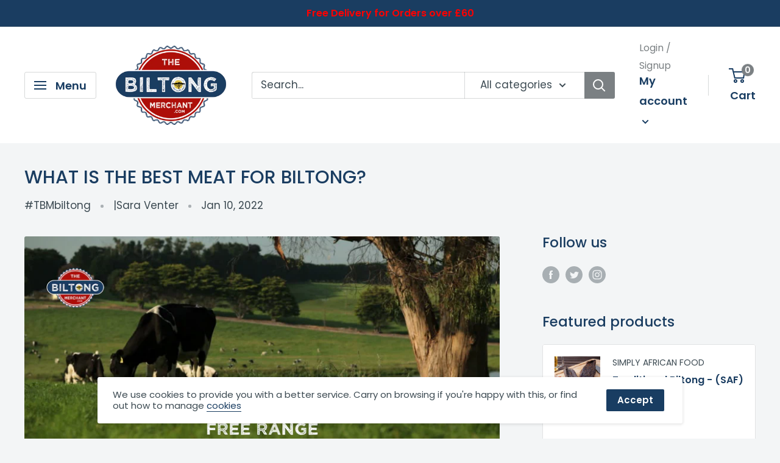

--- FILE ---
content_type: text/javascript
request_url: https://thebiltongmerchant.com/cdn/shop/t/5/assets/custom.js?v=90373254691674712701588433388
body_size: -695
content:
//# sourceMappingURL=/cdn/shop/t/5/assets/custom.js.map?v=90373254691674712701588433388
